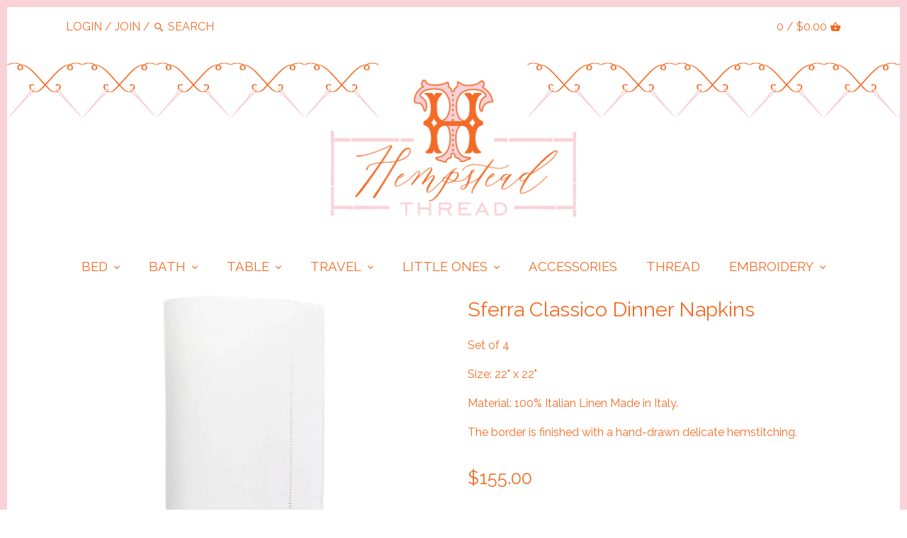

--- FILE ---
content_type: text/html; charset=utf-8
request_url: https://hempsteadthread.com/products/white-linen-hemstitch-dinner-napkins
body_size: 18169
content:
<!doctype html>
<html class="no-js">
<head>
  <!-- Canopy v2.1.0 -->
  <meta charset="utf-8" />
  <meta name="viewport" content="width=device-width,initial-scale=1.0" />
  <meta name="theme-color" content="#f9d1d8">
  <meta http-equiv="X-UA-Compatible" content="IE=edge,chrome=1">
  
  
  <link rel="shortcut icon" href="//hempsteadthread.com/cdn/shop/files/HTFav.png?v=1613700518" type="image/png" />
  
  
  <title>
  Sferra Classico Dinner Napkins &ndash; HempsteadThread
  </title>

  
  <meta name="description" content="Set of 4 Size: 22&quot; x 22&quot;  Material: 100% Italian Linen Made in Italy. The border is finished with a hand-drawn delicate hemstitching.  " />
  

  <link rel="canonical" href="https://hempsteadthread.com/products/white-linen-hemstitch-dinner-napkins" />

  


  <meta property="og:type" content="product" />
  <meta property="og:title" content="Sferra Classico Dinner Napkins" />
  
  <meta property="og:image" content="http://hempsteadthread.com/cdn/shop/products/Classico_grande.jpg?v=1671753024" />
  <meta property="og:image:secure_url" content="https://hempsteadthread.com/cdn/shop/products/Classico_grande.jpg?v=1671753024" />
  
  <meta property="og:image" content="http://hempsteadthread.com/cdn/shop/products/CLassicoNapkins_grande.jpg?v=1671753024" />
  <meta property="og:image:secure_url" content="https://hempsteadthread.com/cdn/shop/products/CLassicoNapkins_grande.jpg?v=1671753024" />
  
  <meta property="og:image" content="http://hempsteadthread.com/cdn/shop/products/CLassicoNapkins_9fd9d9fa-d04e-45d8-9cc9-8a2620dde123_grande.jpg?v=1671753024" />
  <meta property="og:image:secure_url" content="https://hempsteadthread.com/cdn/shop/products/CLassicoNapkins_9fd9d9fa-d04e-45d8-9cc9-8a2620dde123_grande.jpg?v=1671753024" />
  
  <meta property="og:image" content="http://hempsteadthread.com/cdn/shop/products/ClassicoCloseView_grande.jpg?v=1671753024" />
  <meta property="og:image:secure_url" content="https://hempsteadthread.com/cdn/shop/products/ClassicoCloseView_grande.jpg?v=1671753024" />
  
  <meta property="og:image" content="http://hempsteadthread.com/cdn/shop/products/Classico_3ca76859-b19c-4cae-b7ef-342710831210_grande.jpg?v=1671915554" />
  <meta property="og:image:secure_url" content="https://hempsteadthread.com/cdn/shop/products/Classico_3ca76859-b19c-4cae-b7ef-342710831210_grande.jpg?v=1671915554" />
  
  <meta property="og:price:amount" content="155.00" />
  <meta property="og:price:currency" content="USD" />



<meta property="og:description" content="Set of 4 Size: 22&quot; x 22&quot;  Material: 100% Italian Linen Made in Italy. The border is finished with a hand-drawn delicate hemstitching.  " />

<meta property="og:url" content="https://hempsteadthread.com/products/white-linen-hemstitch-dinner-napkins" />
<meta property="og:site_name" content="HempsteadThread" />

  


  <meta name="twitter:card" content="summary">


  <meta name="twitter:title" content="Sferra Classico Dinner Napkins">
  <meta name="twitter:description" content="Set of 4
Size: 22&quot; x 22&quot; 
Material: 100% Italian Linen Made in Italy.
The border is finished with a hand-drawn delicate hemstitching.  ">
  <meta name="twitter:image" content="https://hempsteadthread.com/cdn/shop/products/Classico_grande.jpg?v=1671753024">
  <meta name="twitter:image:width" content="600">
  <meta name="twitter:image:height" content="600">

  
  




<link href="//fonts.googleapis.com/css?family=Raleway:400,600,700,900|Raleway:400,600,700,900|Raleway:400,600,700,900|Crimson+Text:400,600,700,900" rel="stylesheet" type="text/css">



  <link href="//hempsteadthread.com/cdn/shop/t/12/assets/styles.scss.css?v=113350099942166730071763618556" rel="stylesheet" type="text/css" media="all" />
  
  <script src="//ajax.googleapis.com/ajax/libs/jquery/1.9.1/jquery.min.js" type="text/javascript"></script>

  <script src="//hempsteadthread.com/cdn/shopifycloud/storefront/assets/themes_support/option_selection-b017cd28.js" type="text/javascript"></script>
  <script src="//hempsteadthread.com/cdn/shopifycloud/storefront/assets/themes_support/api.jquery-7ab1a3a4.js" type="text/javascript"></script>

  
  
  
  <script>window.performance && window.performance.mark && window.performance.mark('shopify.content_for_header.start');</script><meta name="facebook-domain-verification" content="4hxy6mb8x75jlvqxhwmcctfhodu3ah">
<meta name="google-site-verification" content="Z_8CR1swSDjY5xjk8PGL21XYjy_2iv_eICTNjTda5hU">
<meta id="shopify-digital-wallet" name="shopify-digital-wallet" content="/19652821/digital_wallets/dialog">
<meta name="shopify-checkout-api-token" content="005263814396dce8b96962477a775397">
<meta id="in-context-paypal-metadata" data-shop-id="19652821" data-venmo-supported="false" data-environment="production" data-locale="en_US" data-paypal-v4="true" data-currency="USD">
<link rel="alternate" type="application/json+oembed" href="https://hempsteadthread.com/products/white-linen-hemstitch-dinner-napkins.oembed">
<script async="async" src="/checkouts/internal/preloads.js?locale=en-US"></script>
<link rel="preconnect" href="https://shop.app" crossorigin="anonymous">
<script async="async" src="https://shop.app/checkouts/internal/preloads.js?locale=en-US&shop_id=19652821" crossorigin="anonymous"></script>
<script id="apple-pay-shop-capabilities" type="application/json">{"shopId":19652821,"countryCode":"US","currencyCode":"USD","merchantCapabilities":["supports3DS"],"merchantId":"gid:\/\/shopify\/Shop\/19652821","merchantName":"HempsteadThread","requiredBillingContactFields":["postalAddress","email"],"requiredShippingContactFields":["postalAddress","email"],"shippingType":"shipping","supportedNetworks":["visa","masterCard","amex","discover","elo","jcb"],"total":{"type":"pending","label":"HempsteadThread","amount":"1.00"},"shopifyPaymentsEnabled":true,"supportsSubscriptions":true}</script>
<script id="shopify-features" type="application/json">{"accessToken":"005263814396dce8b96962477a775397","betas":["rich-media-storefront-analytics"],"domain":"hempsteadthread.com","predictiveSearch":true,"shopId":19652821,"locale":"en"}</script>
<script>var Shopify = Shopify || {};
Shopify.shop = "hempsteadthread.myshopify.com";
Shopify.locale = "en";
Shopify.currency = {"active":"USD","rate":"1.0"};
Shopify.country = "US";
Shopify.theme = {"name":"[devM] - Canopy - Adam 2","id":138616340550,"schema_name":"Canopy","schema_version":"2.1.0","theme_store_id":732,"role":"main"};
Shopify.theme.handle = "null";
Shopify.theme.style = {"id":null,"handle":null};
Shopify.cdnHost = "hempsteadthread.com/cdn";
Shopify.routes = Shopify.routes || {};
Shopify.routes.root = "/";</script>
<script type="module">!function(o){(o.Shopify=o.Shopify||{}).modules=!0}(window);</script>
<script>!function(o){function n(){var o=[];function n(){o.push(Array.prototype.slice.apply(arguments))}return n.q=o,n}var t=o.Shopify=o.Shopify||{};t.loadFeatures=n(),t.autoloadFeatures=n()}(window);</script>
<script>
  window.ShopifyPay = window.ShopifyPay || {};
  window.ShopifyPay.apiHost = "shop.app\/pay";
  window.ShopifyPay.redirectState = null;
</script>
<script id="shop-js-analytics" type="application/json">{"pageType":"product"}</script>
<script defer="defer" async type="module" src="//hempsteadthread.com/cdn/shopifycloud/shop-js/modules/v2/client.init-shop-cart-sync_D9rMo2Al.en.esm.js"></script>
<script defer="defer" async type="module" src="//hempsteadthread.com/cdn/shopifycloud/shop-js/modules/v2/chunk.common_CxiRFgWq.esm.js"></script>
<script type="module">
  await import("//hempsteadthread.com/cdn/shopifycloud/shop-js/modules/v2/client.init-shop-cart-sync_D9rMo2Al.en.esm.js");
await import("//hempsteadthread.com/cdn/shopifycloud/shop-js/modules/v2/chunk.common_CxiRFgWq.esm.js");

  window.Shopify.SignInWithShop?.initShopCartSync?.({"fedCMEnabled":true,"windoidEnabled":true});

</script>
<script>
  window.Shopify = window.Shopify || {};
  if (!window.Shopify.featureAssets) window.Shopify.featureAssets = {};
  window.Shopify.featureAssets['shop-js'] = {"shop-cart-sync":["modules/v2/client.shop-cart-sync_B4ZT7whv.en.esm.js","modules/v2/chunk.common_CxiRFgWq.esm.js"],"init-fed-cm":["modules/v2/client.init-fed-cm_BRrGp5G0.en.esm.js","modules/v2/chunk.common_CxiRFgWq.esm.js"],"init-shop-email-lookup-coordinator":["modules/v2/client.init-shop-email-lookup-coordinator_BC540MY1.en.esm.js","modules/v2/chunk.common_CxiRFgWq.esm.js"],"shop-button":["modules/v2/client.shop-button_nlTgGxYh.en.esm.js","modules/v2/chunk.common_CxiRFgWq.esm.js"],"init-shop-cart-sync":["modules/v2/client.init-shop-cart-sync_D9rMo2Al.en.esm.js","modules/v2/chunk.common_CxiRFgWq.esm.js"],"init-windoid":["modules/v2/client.init-windoid_3gKc3KSk.en.esm.js","modules/v2/chunk.common_CxiRFgWq.esm.js"],"shop-login-button":["modules/v2/client.shop-login-button_DMAUQ9OT.en.esm.js","modules/v2/chunk.common_CxiRFgWq.esm.js","modules/v2/chunk.modal_syYdCACb.esm.js"],"shop-cash-offers":["modules/v2/client.shop-cash-offers_CmtUJxLt.en.esm.js","modules/v2/chunk.common_CxiRFgWq.esm.js","modules/v2/chunk.modal_syYdCACb.esm.js"],"shop-toast-manager":["modules/v2/client.shop-toast-manager_yZsKSMhS.en.esm.js","modules/v2/chunk.common_CxiRFgWq.esm.js"],"pay-button":["modules/v2/client.pay-button_Dug2uVVc.en.esm.js","modules/v2/chunk.common_CxiRFgWq.esm.js"],"avatar":["modules/v2/client.avatar_BTnouDA3.en.esm.js"],"init-customer-accounts":["modules/v2/client.init-customer-accounts_ebrhaeXX.en.esm.js","modules/v2/client.shop-login-button_DMAUQ9OT.en.esm.js","modules/v2/chunk.common_CxiRFgWq.esm.js","modules/v2/chunk.modal_syYdCACb.esm.js"],"init-customer-accounts-sign-up":["modules/v2/client.init-customer-accounts-sign-up_6_zNq-7b.en.esm.js","modules/v2/client.shop-login-button_DMAUQ9OT.en.esm.js","modules/v2/chunk.common_CxiRFgWq.esm.js","modules/v2/chunk.modal_syYdCACb.esm.js"],"shop-follow-button":["modules/v2/client.shop-follow-button_2rBiVQsM.en.esm.js","modules/v2/chunk.common_CxiRFgWq.esm.js","modules/v2/chunk.modal_syYdCACb.esm.js"],"init-shop-for-new-customer-accounts":["modules/v2/client.init-shop-for-new-customer-accounts_C6R_yrAL.en.esm.js","modules/v2/client.shop-login-button_DMAUQ9OT.en.esm.js","modules/v2/chunk.common_CxiRFgWq.esm.js","modules/v2/chunk.modal_syYdCACb.esm.js"],"checkout-modal":["modules/v2/client.checkout-modal_Ch6xv_T_.en.esm.js","modules/v2/chunk.common_CxiRFgWq.esm.js","modules/v2/chunk.modal_syYdCACb.esm.js"],"lead-capture":["modules/v2/client.lead-capture_-xSIszTT.en.esm.js","modules/v2/chunk.common_CxiRFgWq.esm.js","modules/v2/chunk.modal_syYdCACb.esm.js"],"shop-login":["modules/v2/client.shop-login_DwdOaDcq.en.esm.js","modules/v2/chunk.common_CxiRFgWq.esm.js","modules/v2/chunk.modal_syYdCACb.esm.js"],"payment-terms":["modules/v2/client.payment-terms_DQmF-n60.en.esm.js","modules/v2/chunk.common_CxiRFgWq.esm.js","modules/v2/chunk.modal_syYdCACb.esm.js"]};
</script>
<script>(function() {
  var isLoaded = false;
  function asyncLoad() {
    if (isLoaded) return;
    isLoaded = true;
    var urls = ["\/\/www.powr.io\/powr.js?powr-token=hempsteadthread.myshopify.com\u0026external-type=shopify\u0026shop=hempsteadthread.myshopify.com"];
    for (var i = 0; i < urls.length; i++) {
      var s = document.createElement('script');
      s.type = 'text/javascript';
      s.async = true;
      s.src = urls[i];
      var x = document.getElementsByTagName('script')[0];
      x.parentNode.insertBefore(s, x);
    }
  };
  if(window.attachEvent) {
    window.attachEvent('onload', asyncLoad);
  } else {
    window.addEventListener('load', asyncLoad, false);
  }
})();</script>
<script id="__st">var __st={"a":19652821,"offset":-18000,"reqid":"f5fb1946-5828-4361-9b22-f8699f2588ef-1766153341","pageurl":"hempsteadthread.com\/products\/white-linen-hemstitch-dinner-napkins","u":"fcb8df6ad49c","p":"product","rtyp":"product","rid":10509004938};</script>
<script>window.ShopifyPaypalV4VisibilityTracking = true;</script>
<script id="captcha-bootstrap">!function(){'use strict';const t='contact',e='account',n='new_comment',o=[[t,t],['blogs',n],['comments',n],[t,'customer']],c=[[e,'customer_login'],[e,'guest_login'],[e,'recover_customer_password'],[e,'create_customer']],r=t=>t.map((([t,e])=>`form[action*='/${t}']:not([data-nocaptcha='true']) input[name='form_type'][value='${e}']`)).join(','),a=t=>()=>t?[...document.querySelectorAll(t)].map((t=>t.form)):[];function s(){const t=[...o],e=r(t);return a(e)}const i='password',u='form_key',d=['recaptcha-v3-token','g-recaptcha-response','h-captcha-response',i],f=()=>{try{return window.sessionStorage}catch{return}},m='__shopify_v',_=t=>t.elements[u];function p(t,e,n=!1){try{const o=window.sessionStorage,c=JSON.parse(o.getItem(e)),{data:r}=function(t){const{data:e,action:n}=t;return t[m]||n?{data:e,action:n}:{data:t,action:n}}(c);for(const[e,n]of Object.entries(r))t.elements[e]&&(t.elements[e].value=n);n&&o.removeItem(e)}catch(o){console.error('form repopulation failed',{error:o})}}const l='form_type',E='cptcha';function T(t){t.dataset[E]=!0}const w=window,h=w.document,L='Shopify',v='ce_forms',y='captcha';let A=!1;((t,e)=>{const n=(g='f06e6c50-85a8-45c8-87d0-21a2b65856fe',I='https://cdn.shopify.com/shopifycloud/storefront-forms-hcaptcha/ce_storefront_forms_captcha_hcaptcha.v1.5.2.iife.js',D={infoText:'Protected by hCaptcha',privacyText:'Privacy',termsText:'Terms'},(t,e,n)=>{const o=w[L][v],c=o.bindForm;if(c)return c(t,g,e,D).then(n);var r;o.q.push([[t,g,e,D],n]),r=I,A||(h.body.append(Object.assign(h.createElement('script'),{id:'captcha-provider',async:!0,src:r})),A=!0)});var g,I,D;w[L]=w[L]||{},w[L][v]=w[L][v]||{},w[L][v].q=[],w[L][y]=w[L][y]||{},w[L][y].protect=function(t,e){n(t,void 0,e),T(t)},Object.freeze(w[L][y]),function(t,e,n,w,h,L){const[v,y,A,g]=function(t,e,n){const i=e?o:[],u=t?c:[],d=[...i,...u],f=r(d),m=r(i),_=r(d.filter((([t,e])=>n.includes(e))));return[a(f),a(m),a(_),s()]}(w,h,L),I=t=>{const e=t.target;return e instanceof HTMLFormElement?e:e&&e.form},D=t=>v().includes(t);t.addEventListener('submit',(t=>{const e=I(t);if(!e)return;const n=D(e)&&!e.dataset.hcaptchaBound&&!e.dataset.recaptchaBound,o=_(e),c=g().includes(e)&&(!o||!o.value);(n||c)&&t.preventDefault(),c&&!n&&(function(t){try{if(!f())return;!function(t){const e=f();if(!e)return;const n=_(t);if(!n)return;const o=n.value;o&&e.removeItem(o)}(t);const e=Array.from(Array(32),(()=>Math.random().toString(36)[2])).join('');!function(t,e){_(t)||t.append(Object.assign(document.createElement('input'),{type:'hidden',name:u})),t.elements[u].value=e}(t,e),function(t,e){const n=f();if(!n)return;const o=[...t.querySelectorAll(`input[type='${i}']`)].map((({name:t})=>t)),c=[...d,...o],r={};for(const[a,s]of new FormData(t).entries())c.includes(a)||(r[a]=s);n.setItem(e,JSON.stringify({[m]:1,action:t.action,data:r}))}(t,e)}catch(e){console.error('failed to persist form',e)}}(e),e.submit())}));const S=(t,e)=>{t&&!t.dataset[E]&&(n(t,e.some((e=>e===t))),T(t))};for(const o of['focusin','change'])t.addEventListener(o,(t=>{const e=I(t);D(e)&&S(e,y())}));const B=e.get('form_key'),M=e.get(l),P=B&&M;t.addEventListener('DOMContentLoaded',(()=>{const t=y();if(P)for(const e of t)e.elements[l].value===M&&p(e,B);[...new Set([...A(),...v().filter((t=>'true'===t.dataset.shopifyCaptcha))])].forEach((e=>S(e,t)))}))}(h,new URLSearchParams(w.location.search),n,t,e,['guest_login'])})(!0,!0)}();</script>
<script integrity="sha256-4kQ18oKyAcykRKYeNunJcIwy7WH5gtpwJnB7kiuLZ1E=" data-source-attribution="shopify.loadfeatures" defer="defer" src="//hempsteadthread.com/cdn/shopifycloud/storefront/assets/storefront/load_feature-a0a9edcb.js" crossorigin="anonymous"></script>
<script crossorigin="anonymous" defer="defer" src="//hempsteadthread.com/cdn/shopifycloud/storefront/assets/shopify_pay/storefront-65b4c6d7.js?v=20250812"></script>
<script data-source-attribution="shopify.dynamic_checkout.dynamic.init">var Shopify=Shopify||{};Shopify.PaymentButton=Shopify.PaymentButton||{isStorefrontPortableWallets:!0,init:function(){window.Shopify.PaymentButton.init=function(){};var t=document.createElement("script");t.src="https://hempsteadthread.com/cdn/shopifycloud/portable-wallets/latest/portable-wallets.en.js",t.type="module",document.head.appendChild(t)}};
</script>
<script data-source-attribution="shopify.dynamic_checkout.buyer_consent">
  function portableWalletsHideBuyerConsent(e){var t=document.getElementById("shopify-buyer-consent"),n=document.getElementById("shopify-subscription-policy-button");t&&n&&(t.classList.add("hidden"),t.setAttribute("aria-hidden","true"),n.removeEventListener("click",e))}function portableWalletsShowBuyerConsent(e){var t=document.getElementById("shopify-buyer-consent"),n=document.getElementById("shopify-subscription-policy-button");t&&n&&(t.classList.remove("hidden"),t.removeAttribute("aria-hidden"),n.addEventListener("click",e))}window.Shopify?.PaymentButton&&(window.Shopify.PaymentButton.hideBuyerConsent=portableWalletsHideBuyerConsent,window.Shopify.PaymentButton.showBuyerConsent=portableWalletsShowBuyerConsent);
</script>
<script data-source-attribution="shopify.dynamic_checkout.cart.bootstrap">document.addEventListener("DOMContentLoaded",(function(){function t(){return document.querySelector("shopify-accelerated-checkout-cart, shopify-accelerated-checkout")}if(t())Shopify.PaymentButton.init();else{new MutationObserver((function(e,n){t()&&(Shopify.PaymentButton.init(),n.disconnect())})).observe(document.body,{childList:!0,subtree:!0})}}));
</script>
<link id="shopify-accelerated-checkout-styles" rel="stylesheet" media="screen" href="https://hempsteadthread.com/cdn/shopifycloud/portable-wallets/latest/accelerated-checkout-backwards-compat.css" crossorigin="anonymous">
<style id="shopify-accelerated-checkout-cart">
        #shopify-buyer-consent {
  margin-top: 1em;
  display: inline-block;
  width: 100%;
}

#shopify-buyer-consent.hidden {
  display: none;
}

#shopify-subscription-policy-button {
  background: none;
  border: none;
  padding: 0;
  text-decoration: underline;
  font-size: inherit;
  cursor: pointer;
}

#shopify-subscription-policy-button::before {
  box-shadow: none;
}

      </style>

<script>window.performance && window.performance.mark && window.performance.mark('shopify.content_for_header.end');</script>
  
  <script>
    document.documentElement.className = document.documentElement.className.replace('no-js', '');
    Shopify.money_format = "${{amount}}";
    window.theme = window.theme || {};
    theme.money_format = "${{amount}}";
    theme.productData = {};
  </script>
<!-- "snippets/hulkcode_common.liquid" was not rendered, the associated app was uninstalled --><script src='https://ha-product-option.nyc3.digitaloceanspaces.com/assets/api/v2/hulkcode.js?1766153341' defer='defer'></script><link href="https://monorail-edge.shopifysvc.com" rel="dns-prefetch">
<script>(function(){if ("sendBeacon" in navigator && "performance" in window) {try {var session_token_from_headers = performance.getEntriesByType('navigation')[0].serverTiming.find(x => x.name == '_s').description;} catch {var session_token_from_headers = undefined;}var session_cookie_matches = document.cookie.match(/_shopify_s=([^;]*)/);var session_token_from_cookie = session_cookie_matches && session_cookie_matches.length === 2 ? session_cookie_matches[1] : "";var session_token = session_token_from_headers || session_token_from_cookie || "";function handle_abandonment_event(e) {var entries = performance.getEntries().filter(function(entry) {return /monorail-edge.shopifysvc.com/.test(entry.name);});if (!window.abandonment_tracked && entries.length === 0) {window.abandonment_tracked = true;var currentMs = Date.now();var navigation_start = performance.timing.navigationStart;var payload = {shop_id: 19652821,url: window.location.href,navigation_start,duration: currentMs - navigation_start,session_token,page_type: "product"};window.navigator.sendBeacon("https://monorail-edge.shopifysvc.com/v1/produce", JSON.stringify({schema_id: "online_store_buyer_site_abandonment/1.1",payload: payload,metadata: {event_created_at_ms: currentMs,event_sent_at_ms: currentMs}}));}}window.addEventListener('pagehide', handle_abandonment_event);}}());</script>
<script id="web-pixels-manager-setup">(function e(e,d,r,n,o){if(void 0===o&&(o={}),!Boolean(null===(a=null===(i=window.Shopify)||void 0===i?void 0:i.analytics)||void 0===a?void 0:a.replayQueue)){var i,a;window.Shopify=window.Shopify||{};var t=window.Shopify;t.analytics=t.analytics||{};var s=t.analytics;s.replayQueue=[],s.publish=function(e,d,r){return s.replayQueue.push([e,d,r]),!0};try{self.performance.mark("wpm:start")}catch(e){}var l=function(){var e={modern:/Edge?\/(1{2}[4-9]|1[2-9]\d|[2-9]\d{2}|\d{4,})\.\d+(\.\d+|)|Firefox\/(1{2}[4-9]|1[2-9]\d|[2-9]\d{2}|\d{4,})\.\d+(\.\d+|)|Chrom(ium|e)\/(9{2}|\d{3,})\.\d+(\.\d+|)|(Maci|X1{2}).+ Version\/(15\.\d+|(1[6-9]|[2-9]\d|\d{3,})\.\d+)([,.]\d+|)( \(\w+\)|)( Mobile\/\w+|) Safari\/|Chrome.+OPR\/(9{2}|\d{3,})\.\d+\.\d+|(CPU[ +]OS|iPhone[ +]OS|CPU[ +]iPhone|CPU IPhone OS|CPU iPad OS)[ +]+(15[._]\d+|(1[6-9]|[2-9]\d|\d{3,})[._]\d+)([._]\d+|)|Android:?[ /-](13[3-9]|1[4-9]\d|[2-9]\d{2}|\d{4,})(\.\d+|)(\.\d+|)|Android.+Firefox\/(13[5-9]|1[4-9]\d|[2-9]\d{2}|\d{4,})\.\d+(\.\d+|)|Android.+Chrom(ium|e)\/(13[3-9]|1[4-9]\d|[2-9]\d{2}|\d{4,})\.\d+(\.\d+|)|SamsungBrowser\/([2-9]\d|\d{3,})\.\d+/,legacy:/Edge?\/(1[6-9]|[2-9]\d|\d{3,})\.\d+(\.\d+|)|Firefox\/(5[4-9]|[6-9]\d|\d{3,})\.\d+(\.\d+|)|Chrom(ium|e)\/(5[1-9]|[6-9]\d|\d{3,})\.\d+(\.\d+|)([\d.]+$|.*Safari\/(?![\d.]+ Edge\/[\d.]+$))|(Maci|X1{2}).+ Version\/(10\.\d+|(1[1-9]|[2-9]\d|\d{3,})\.\d+)([,.]\d+|)( \(\w+\)|)( Mobile\/\w+|) Safari\/|Chrome.+OPR\/(3[89]|[4-9]\d|\d{3,})\.\d+\.\d+|(CPU[ +]OS|iPhone[ +]OS|CPU[ +]iPhone|CPU IPhone OS|CPU iPad OS)[ +]+(10[._]\d+|(1[1-9]|[2-9]\d|\d{3,})[._]\d+)([._]\d+|)|Android:?[ /-](13[3-9]|1[4-9]\d|[2-9]\d{2}|\d{4,})(\.\d+|)(\.\d+|)|Mobile Safari.+OPR\/([89]\d|\d{3,})\.\d+\.\d+|Android.+Firefox\/(13[5-9]|1[4-9]\d|[2-9]\d{2}|\d{4,})\.\d+(\.\d+|)|Android.+Chrom(ium|e)\/(13[3-9]|1[4-9]\d|[2-9]\d{2}|\d{4,})\.\d+(\.\d+|)|Android.+(UC? ?Browser|UCWEB|U3)[ /]?(15\.([5-9]|\d{2,})|(1[6-9]|[2-9]\d|\d{3,})\.\d+)\.\d+|SamsungBrowser\/(5\.\d+|([6-9]|\d{2,})\.\d+)|Android.+MQ{2}Browser\/(14(\.(9|\d{2,})|)|(1[5-9]|[2-9]\d|\d{3,})(\.\d+|))(\.\d+|)|K[Aa][Ii]OS\/(3\.\d+|([4-9]|\d{2,})\.\d+)(\.\d+|)/},d=e.modern,r=e.legacy,n=navigator.userAgent;return n.match(d)?"modern":n.match(r)?"legacy":"unknown"}(),u="modern"===l?"modern":"legacy",c=(null!=n?n:{modern:"",legacy:""})[u],f=function(e){return[e.baseUrl,"/wpm","/b",e.hashVersion,"modern"===e.buildTarget?"m":"l",".js"].join("")}({baseUrl:d,hashVersion:r,buildTarget:u}),m=function(e){var d=e.version,r=e.bundleTarget,n=e.surface,o=e.pageUrl,i=e.monorailEndpoint;return{emit:function(e){var a=e.status,t=e.errorMsg,s=(new Date).getTime(),l=JSON.stringify({metadata:{event_sent_at_ms:s},events:[{schema_id:"web_pixels_manager_load/3.1",payload:{version:d,bundle_target:r,page_url:o,status:a,surface:n,error_msg:t},metadata:{event_created_at_ms:s}}]});if(!i)return console&&console.warn&&console.warn("[Web Pixels Manager] No Monorail endpoint provided, skipping logging."),!1;try{return self.navigator.sendBeacon.bind(self.navigator)(i,l)}catch(e){}var u=new XMLHttpRequest;try{return u.open("POST",i,!0),u.setRequestHeader("Content-Type","text/plain"),u.send(l),!0}catch(e){return console&&console.warn&&console.warn("[Web Pixels Manager] Got an unhandled error while logging to Monorail."),!1}}}}({version:r,bundleTarget:l,surface:e.surface,pageUrl:self.location.href,monorailEndpoint:e.monorailEndpoint});try{o.browserTarget=l,function(e){var d=e.src,r=e.async,n=void 0===r||r,o=e.onload,i=e.onerror,a=e.sri,t=e.scriptDataAttributes,s=void 0===t?{}:t,l=document.createElement("script"),u=document.querySelector("head"),c=document.querySelector("body");if(l.async=n,l.src=d,a&&(l.integrity=a,l.crossOrigin="anonymous"),s)for(var f in s)if(Object.prototype.hasOwnProperty.call(s,f))try{l.dataset[f]=s[f]}catch(e){}if(o&&l.addEventListener("load",o),i&&l.addEventListener("error",i),u)u.appendChild(l);else{if(!c)throw new Error("Did not find a head or body element to append the script");c.appendChild(l)}}({src:f,async:!0,onload:function(){if(!function(){var e,d;return Boolean(null===(d=null===(e=window.Shopify)||void 0===e?void 0:e.analytics)||void 0===d?void 0:d.initialized)}()){var d=window.webPixelsManager.init(e)||void 0;if(d){var r=window.Shopify.analytics;r.replayQueue.forEach((function(e){var r=e[0],n=e[1],o=e[2];d.publishCustomEvent(r,n,o)})),r.replayQueue=[],r.publish=d.publishCustomEvent,r.visitor=d.visitor,r.initialized=!0}}},onerror:function(){return m.emit({status:"failed",errorMsg:"".concat(f," has failed to load")})},sri:function(e){var d=/^sha384-[A-Za-z0-9+/=]+$/;return"string"==typeof e&&d.test(e)}(c)?c:"",scriptDataAttributes:o}),m.emit({status:"loading"})}catch(e){m.emit({status:"failed",errorMsg:(null==e?void 0:e.message)||"Unknown error"})}}})({shopId: 19652821,storefrontBaseUrl: "https://hempsteadthread.com",extensionsBaseUrl: "https://extensions.shopifycdn.com/cdn/shopifycloud/web-pixels-manager",monorailEndpoint: "https://monorail-edge.shopifysvc.com/unstable/produce_batch",surface: "storefront-renderer",enabledBetaFlags: ["2dca8a86"],webPixelsConfigList: [{"id":"787742790","configuration":"{\"config\":\"{\\\"google_tag_ids\\\":[\\\"GT-55JQFQXD\\\"],\\\"target_country\\\":\\\"ZZ\\\",\\\"gtag_events\\\":[{\\\"type\\\":\\\"view_item\\\",\\\"action_label\\\":\\\"MC-XR6KFBRTCG\\\"},{\\\"type\\\":\\\"purchase\\\",\\\"action_label\\\":\\\"MC-XR6KFBRTCG\\\"},{\\\"type\\\":\\\"page_view\\\",\\\"action_label\\\":\\\"MC-XR6KFBRTCG\\\"}],\\\"enable_monitoring_mode\\\":false}\"}","eventPayloadVersion":"v1","runtimeContext":"OPEN","scriptVersion":"b2a88bafab3e21179ed38636efcd8a93","type":"APP","apiClientId":1780363,"privacyPurposes":[],"dataSharingAdjustments":{"protectedCustomerApprovalScopes":["read_customer_address","read_customer_email","read_customer_name","read_customer_personal_data","read_customer_phone"]}},{"id":"173178950","configuration":"{\"pixel_id\":\"431698075331428\",\"pixel_type\":\"facebook_pixel\",\"metaapp_system_user_token\":\"-\"}","eventPayloadVersion":"v1","runtimeContext":"OPEN","scriptVersion":"ca16bc87fe92b6042fbaa3acc2fbdaa6","type":"APP","apiClientId":2329312,"privacyPurposes":["ANALYTICS","MARKETING","SALE_OF_DATA"],"dataSharingAdjustments":{"protectedCustomerApprovalScopes":["read_customer_address","read_customer_email","read_customer_name","read_customer_personal_data","read_customer_phone"]}},{"id":"shopify-app-pixel","configuration":"{}","eventPayloadVersion":"v1","runtimeContext":"STRICT","scriptVersion":"0450","apiClientId":"shopify-pixel","type":"APP","privacyPurposes":["ANALYTICS","MARKETING"]},{"id":"shopify-custom-pixel","eventPayloadVersion":"v1","runtimeContext":"LAX","scriptVersion":"0450","apiClientId":"shopify-pixel","type":"CUSTOM","privacyPurposes":["ANALYTICS","MARKETING"]}],isMerchantRequest: false,initData: {"shop":{"name":"HempsteadThread","paymentSettings":{"currencyCode":"USD"},"myshopifyDomain":"hempsteadthread.myshopify.com","countryCode":"US","storefrontUrl":"https:\/\/hempsteadthread.com"},"customer":null,"cart":null,"checkout":null,"productVariants":[{"price":{"amount":155.0,"currencyCode":"USD"},"product":{"title":"Sferra Classico Dinner Napkins","vendor":"HempsteadThread","id":"10509004938","untranslatedTitle":"Sferra Classico Dinner Napkins","url":"\/products\/white-linen-hemstitch-dinner-napkins","type":""},"id":"31391666602054","image":{"src":"\/\/hempsteadthread.com\/cdn\/shop\/products\/Classico.jpg?v=1671753024"},"sku":"","title":"Default Title","untranslatedTitle":"Default Title"}],"purchasingCompany":null},},"https://hempsteadthread.com/cdn","1e0b1122w61c904dfpc855754am2b403ea2",{"modern":"","legacy":""},{"shopId":"19652821","storefrontBaseUrl":"https:\/\/hempsteadthread.com","extensionBaseUrl":"https:\/\/extensions.shopifycdn.com\/cdn\/shopifycloud\/web-pixels-manager","surface":"storefront-renderer","enabledBetaFlags":"[\"2dca8a86\"]","isMerchantRequest":"false","hashVersion":"1e0b1122w61c904dfpc855754am2b403ea2","publish":"custom","events":"[[\"page_viewed\",{}],[\"product_viewed\",{\"productVariant\":{\"price\":{\"amount\":155.0,\"currencyCode\":\"USD\"},\"product\":{\"title\":\"Sferra Classico Dinner Napkins\",\"vendor\":\"HempsteadThread\",\"id\":\"10509004938\",\"untranslatedTitle\":\"Sferra Classico Dinner Napkins\",\"url\":\"\/products\/white-linen-hemstitch-dinner-napkins\",\"type\":\"\"},\"id\":\"31391666602054\",\"image\":{\"src\":\"\/\/hempsteadthread.com\/cdn\/shop\/products\/Classico.jpg?v=1671753024\"},\"sku\":\"\",\"title\":\"Default Title\",\"untranslatedTitle\":\"Default Title\"}}]]"});</script><script>
  window.ShopifyAnalytics = window.ShopifyAnalytics || {};
  window.ShopifyAnalytics.meta = window.ShopifyAnalytics.meta || {};
  window.ShopifyAnalytics.meta.currency = 'USD';
  var meta = {"product":{"id":10509004938,"gid":"gid:\/\/shopify\/Product\/10509004938","vendor":"HempsteadThread","type":"","variants":[{"id":31391666602054,"price":15500,"name":"Sferra Classico Dinner Napkins","public_title":null,"sku":""}],"remote":false},"page":{"pageType":"product","resourceType":"product","resourceId":10509004938}};
  for (var attr in meta) {
    window.ShopifyAnalytics.meta[attr] = meta[attr];
  }
</script>
<script class="analytics">
  (function () {
    var customDocumentWrite = function(content) {
      var jquery = null;

      if (window.jQuery) {
        jquery = window.jQuery;
      } else if (window.Checkout && window.Checkout.$) {
        jquery = window.Checkout.$;
      }

      if (jquery) {
        jquery('body').append(content);
      }
    };

    var hasLoggedConversion = function(token) {
      if (token) {
        return document.cookie.indexOf('loggedConversion=' + token) !== -1;
      }
      return false;
    }

    var setCookieIfConversion = function(token) {
      if (token) {
        var twoMonthsFromNow = new Date(Date.now());
        twoMonthsFromNow.setMonth(twoMonthsFromNow.getMonth() + 2);

        document.cookie = 'loggedConversion=' + token + '; expires=' + twoMonthsFromNow;
      }
    }

    var trekkie = window.ShopifyAnalytics.lib = window.trekkie = window.trekkie || [];
    if (trekkie.integrations) {
      return;
    }
    trekkie.methods = [
      'identify',
      'page',
      'ready',
      'track',
      'trackForm',
      'trackLink'
    ];
    trekkie.factory = function(method) {
      return function() {
        var args = Array.prototype.slice.call(arguments);
        args.unshift(method);
        trekkie.push(args);
        return trekkie;
      };
    };
    for (var i = 0; i < trekkie.methods.length; i++) {
      var key = trekkie.methods[i];
      trekkie[key] = trekkie.factory(key);
    }
    trekkie.load = function(config) {
      trekkie.config = config || {};
      trekkie.config.initialDocumentCookie = document.cookie;
      var first = document.getElementsByTagName('script')[0];
      var script = document.createElement('script');
      script.type = 'text/javascript';
      script.onerror = function(e) {
        var scriptFallback = document.createElement('script');
        scriptFallback.type = 'text/javascript';
        scriptFallback.onerror = function(error) {
                var Monorail = {
      produce: function produce(monorailDomain, schemaId, payload) {
        var currentMs = new Date().getTime();
        var event = {
          schema_id: schemaId,
          payload: payload,
          metadata: {
            event_created_at_ms: currentMs,
            event_sent_at_ms: currentMs
          }
        };
        return Monorail.sendRequest("https://" + monorailDomain + "/v1/produce", JSON.stringify(event));
      },
      sendRequest: function sendRequest(endpointUrl, payload) {
        // Try the sendBeacon API
        if (window && window.navigator && typeof window.navigator.sendBeacon === 'function' && typeof window.Blob === 'function' && !Monorail.isIos12()) {
          var blobData = new window.Blob([payload], {
            type: 'text/plain'
          });

          if (window.navigator.sendBeacon(endpointUrl, blobData)) {
            return true;
          } // sendBeacon was not successful

        } // XHR beacon

        var xhr = new XMLHttpRequest();

        try {
          xhr.open('POST', endpointUrl);
          xhr.setRequestHeader('Content-Type', 'text/plain');
          xhr.send(payload);
        } catch (e) {
          console.log(e);
        }

        return false;
      },
      isIos12: function isIos12() {
        return window.navigator.userAgent.lastIndexOf('iPhone; CPU iPhone OS 12_') !== -1 || window.navigator.userAgent.lastIndexOf('iPad; CPU OS 12_') !== -1;
      }
    };
    Monorail.produce('monorail-edge.shopifysvc.com',
      'trekkie_storefront_load_errors/1.1',
      {shop_id: 19652821,
      theme_id: 138616340550,
      app_name: "storefront",
      context_url: window.location.href,
      source_url: "//hempsteadthread.com/cdn/s/trekkie.storefront.4b0d51228c8d1703f19d66468963c9de55bf59b0.min.js"});

        };
        scriptFallback.async = true;
        scriptFallback.src = '//hempsteadthread.com/cdn/s/trekkie.storefront.4b0d51228c8d1703f19d66468963c9de55bf59b0.min.js';
        first.parentNode.insertBefore(scriptFallback, first);
      };
      script.async = true;
      script.src = '//hempsteadthread.com/cdn/s/trekkie.storefront.4b0d51228c8d1703f19d66468963c9de55bf59b0.min.js';
      first.parentNode.insertBefore(script, first);
    };
    trekkie.load(
      {"Trekkie":{"appName":"storefront","development":false,"defaultAttributes":{"shopId":19652821,"isMerchantRequest":null,"themeId":138616340550,"themeCityHash":"13903467461293765137","contentLanguage":"en","currency":"USD","eventMetadataId":"b8595d8c-6e7c-4b64-813c-912ace2bdb31"},"isServerSideCookieWritingEnabled":true,"monorailRegion":"shop_domain","enabledBetaFlags":["65f19447"]},"Session Attribution":{},"S2S":{"facebookCapiEnabled":true,"source":"trekkie-storefront-renderer","apiClientId":580111}}
    );

    var loaded = false;
    trekkie.ready(function() {
      if (loaded) return;
      loaded = true;

      window.ShopifyAnalytics.lib = window.trekkie;

      var originalDocumentWrite = document.write;
      document.write = customDocumentWrite;
      try { window.ShopifyAnalytics.merchantGoogleAnalytics.call(this); } catch(error) {};
      document.write = originalDocumentWrite;

      window.ShopifyAnalytics.lib.page(null,{"pageType":"product","resourceType":"product","resourceId":10509004938,"shopifyEmitted":true});

      var match = window.location.pathname.match(/checkouts\/(.+)\/(thank_you|post_purchase)/)
      var token = match? match[1]: undefined;
      if (!hasLoggedConversion(token)) {
        setCookieIfConversion(token);
        window.ShopifyAnalytics.lib.track("Viewed Product",{"currency":"USD","variantId":31391666602054,"productId":10509004938,"productGid":"gid:\/\/shopify\/Product\/10509004938","name":"Sferra Classico Dinner Napkins","price":"155.00","sku":"","brand":"HempsteadThread","variant":null,"category":"","nonInteraction":true,"remote":false},undefined,undefined,{"shopifyEmitted":true});
      window.ShopifyAnalytics.lib.track("monorail:\/\/trekkie_storefront_viewed_product\/1.1",{"currency":"USD","variantId":31391666602054,"productId":10509004938,"productGid":"gid:\/\/shopify\/Product\/10509004938","name":"Sferra Classico Dinner Napkins","price":"155.00","sku":"","brand":"HempsteadThread","variant":null,"category":"","nonInteraction":true,"remote":false,"referer":"https:\/\/hempsteadthread.com\/products\/white-linen-hemstitch-dinner-napkins"});
      }
    });


        var eventsListenerScript = document.createElement('script');
        eventsListenerScript.async = true;
        eventsListenerScript.src = "//hempsteadthread.com/cdn/shopifycloud/storefront/assets/shop_events_listener-3da45d37.js";
        document.getElementsByTagName('head')[0].appendChild(eventsListenerScript);

})();</script>
<script
  defer
  src="https://hempsteadthread.com/cdn/shopifycloud/perf-kit/shopify-perf-kit-3.0.0.min.js"
  data-application="storefront-renderer"
  data-shop-id="19652821"
  data-render-region="gcp-us-central1"
  data-page-type="product"
  data-theme-instance-id="138616340550"
  data-theme-name="Canopy"
  data-theme-version="2.1.0"
  data-monorail-region="shop_domain"
  data-resource-timing-sampling-rate="10"
  data-shs="true"
  data-shs-beacon="true"
  data-shs-export-with-fetch="true"
  data-shs-logs-sample-rate="1"
  data-shs-beacon-endpoint="https://hempsteadthread.com/api/collect"
></script>
</head>

<body class="template-product devTemplate-customizable">
  <div id="page-wrap">
    <div id="page-wrap-inner">
      <div id="page-wrap-content">
        <div class="container">
          <div id="shopify-section-header" class="shopify-section">

<div class="page-header layout-center" data-section-type="header">
  <div id="toolbar" class="toolbar cf">
    <span class="mobile-toolbar">
      <a class="toggle-mob-nav" href="#"><svg fill="#000000" height="24" viewBox="0 0 24 24" width="24" xmlns="http://www.w3.org/2000/svg">
    <path d="M0 0h24v24H0z" fill="none"/>
    <path d="M3 18h18v-2H3v2zm0-5h18v-2H3v2zm0-7v2h18V6H3z"/>
</svg></a>
      <a class="compact-logo" href="https://hempsteadthread.com">
        
        
        <img src="//hempsteadthread.com/cdn/shop/files/HempsteadThreadFullLogo-01_c68f1aa1-2a5c-4da1-b5f0-a901344ac02e_200x.png?v=1613692530" />
        
        
      </a>
    </span>

    
    <span class="toolbar-links">
      
      
      <a href="https://hempsteadthread.com/customer_authentication/redirect?locale=en&amp;region_country=US" id="customer_login_link">Login</a>
      
      <span class="divider">/</span> <a href="https://shopify.com/19652821/account?locale=en" id="customer_register_link">Join</a>
      
      
      <span class="divider">/</span>
      
      
      <form class="search-form" action="/search" method="get">
        <input type="hidden" name="type" value="product" />
        <button><svg fill="#000000" height="24" viewBox="0 0 24 24" width="24" xmlns="http://www.w3.org/2000/svg">
  <title>Search</title>
  <path d="M15.5 14h-.79l-.28-.27C15.41 12.59 16 11.11 16 9.5 16 5.91 13.09 3 9.5 3S3 5.91 3 9.5 5.91 16 9.5 16c1.61 0 3.09-.59 4.23-1.57l.27.28v.79l5 4.99L20.49 19l-4.99-5zm-6 0C7.01 14 5 11.99 5 9.5S7.01 5 9.5 5 14 7.01 14 9.5 11.99 14 9.5 14z"/>
  <path d="M0 0h24v24H0z" fill="none"/>
</svg></button>
        <input type="text" name="q" placeholder="Search"/>
      </form>
      
    </span>
    

    <span class="toolbar-cart">
      <a class="current-cart toggle-cart-summary" href="/cart">
        <span  data-hulkapps-cart-total class="beside-svg">0 / $0.00</span>
        <svg fill="#000000" height="24" viewBox="0 0 24 24" width="24" xmlns="http://www.w3.org/2000/svg">
  <title>Cart</title>
  <path d="M0 0h24v24H0z" fill="none"/>
  <path d="M17.21 9l-4.38-6.56c-.19-.28-.51-.42-.83-.42-.32 0-.64.14-.83.43L6.79 9H2c-.55 0-1 .45-1 1 0 .09.01.18.04.27l2.54 9.27c.23.84 1 1.46 1.92 1.46h13c.92 0 1.69-.62 1.93-1.46l2.54-9.27L23 10c0-.55-.45-1-1-1h-4.79zM9 9l3-4.4L15 9H9zm3 8c-1.1 0-2-.9-2-2s.9-2 2-2 2 .9 2 2-.9 2-2 2z"/>
</svg>
      </a>
    </span>

    
    <span class="toolbar-social">
      <ul class="social-links plain">
    
    
    
    
    
    
    
    
    
</ul>
    </span>
    
  </div>

  <div class="logo-nav">
    

    <div class="cf">
    <div class="logo align-center">
      
      <a href="https://hempsteadthread.com" title=""><img src="//hempsteadthread.com/cdn/shop/files/HempsteadThreadFullLogo-01.png?v=1613692530" /></a>
      
    </div>
    </div>

    
    <nav class="main-nav cf desktop align-center" role="navigation" data-col-limit="12">
  <ul>
    
    
    
      
      
      
        



        
      
    
      <li class="nav-item first dropdown drop-norm">
        
        <a class="nav-item-link" href="/pages/bed">
          <span class="nav-item-link-title">BED</span>
          <svg fill="#000000" height="24" viewBox="0 0 24 24" width="24" xmlns="http://www.w3.org/2000/svg">
    <path d="M7.41 7.84L12 12.42l4.59-4.58L18 9.25l-6 6-6-6z"/>
    <path d="M0-.75h24v24H0z" fill="none"/>
</svg>
        </a>
        
        
        
          
        
          
          


          

          <div class="sub-nav has-img count-3">
            <div class="rep-img"></div>
            
            <ul class="sub-nav-list">
  
  

  
  




  <li class="sub-nav-item">
    <a class="sub-nav-item-link" href="/collections/bedding" data-img="//hempsteadthread.com/cdn/shop/collections/IMG_9253_large.jpg?v=1678912995">
      <span class="sub-nav-item-link-title">Bedding</span>
      
    </a>

    
  </li>

  

  
  




  <li class="sub-nav-item">
    <a class="sub-nav-item-link" href="/collections/all-throws" data-img="//hempsteadthread.com/cdn/shop/files/EcruJuno1mono_c8723adb-095f-4608-866c-2bbf6a358509_large.jpg?v=1753453190">
      <span class="sub-nav-item-link-title">Throws</span>
      
    </a>

    
  </li>

  

  
  




  <li class="sub-nav-item">
    <a class="sub-nav-item-link" href="/collections/decorative-pillows" data-img="//hempsteadthread.com/cdn/shop/files/Abelino_large.jpg?v=1731450810">
      <span class="sub-nav-item-link-title">Decorative Pillows</span>
      
    </a>

    
  </li>

  
</ul>
          </div>
        
      </li>
    
    
      
      
      
        



        
      
    
      <li class="nav-item dropdown drop-norm">
        
        <a class="nav-item-link" href="/pages/bath">
          <span class="nav-item-link-title">BATH</span>
          <svg fill="#000000" height="24" viewBox="0 0 24 24" width="24" xmlns="http://www.w3.org/2000/svg">
    <path d="M7.41 7.84L12 12.42l4.59-4.58L18 9.25l-6 6-6-6z"/>
    <path d="M0-.75h24v24H0z" fill="none"/>
</svg>
        </a>
        
        
        
          
        
          
          


          

          <div class="sub-nav has-img count-3">
            <div class="rep-img"></div>
            
            <ul class="sub-nav-list">
  
  

  
  




  <li class="sub-nav-item">
    <a class="sub-nav-item-link" href="/collections/towels" data-img="//hempsteadthread.com/cdn/shop/files/HuckMono_large.jpg?v=1754324896">
      <span class="sub-nav-item-link-title">Linen Hand Towels</span>
      
    </a>

    
  </li>

  

  
  




  <li class="sub-nav-item">
    <a class="sub-nav-item-link" href="/collections/bath-towels" data-img="//hempsteadthread.com/cdn/shop/collections/MAMtowels_1_large.jpg?v=1709732186">
      <span class="sub-nav-item-link-title">Bath Towels and Tub Mats</span>
      
    </a>

    
  </li>

  

  
  




  <li class="sub-nav-item">
    <a class="sub-nav-item-link" href="/collections/shower-curtains" data-img="//hempsteadthread.com/cdn/shop/collections/showercurtains_somerset_collection_540x637_f4c326a2-8eda-4a9d-8138-f87bca7e6b3e_large.jpg?v=1670279115">
      <span class="sub-nav-item-link-title">Shower Curtains</span>
      
    </a>

    
  </li>

  
</ul>
          </div>
        
      </li>
    
    
      
      
      
        



        
      
    
      <li class="nav-item dropdown drop-norm">
        
        <a class="nav-item-link" href="/pages/table">
          <span class="nav-item-link-title">TABLE</span>
          <svg fill="#000000" height="24" viewBox="0 0 24 24" width="24" xmlns="http://www.w3.org/2000/svg">
    <path d="M7.41 7.84L12 12.42l4.59-4.58L18 9.25l-6 6-6-6z"/>
    <path d="M0-.75h24v24H0z" fill="none"/>
</svg>
        </a>
        
        
        
          
        
          
          


          

          <div class="sub-nav has-img count-3">
            <div class="rep-img"></div>
            
            <ul class="sub-nav-list">
  
  

  
  




  <li class="sub-nav-item">
    <a class="sub-nav-item-link" href="/collections/cocktail-napkins" data-img="//hempsteadthread.com/cdn/shop/files/IMG_5573_1_large.jpg?v=1707229099">
      <span class="sub-nav-item-link-title">Cocktail Napkins</span>
      
    </a>

    
  </li>

  

  
  




  <li class="sub-nav-item">
    <a class="sub-nav-item-link" href="/collections/dinner-napkins" data-img="//hempsteadthread.com/cdn/shop/collections/chate_8b789401-a4d2-4a81-9ccd-ec4580b21465_large.jpg?v=1670459311">
      <span class="sub-nav-item-link-title">Dinner Napkins</span>
      
    </a>

    
  </li>

  

  
  




  <li class="sub-nav-item">
    <a class="sub-nav-item-link" href="/collections/placemats" data-img="//hempsteadthread.com/cdn/shop/collections/IMG_7300_large.jpg?v=1670459881">
      <span class="sub-nav-item-link-title">Placemats</span>
      
    </a>

    
  </li>

  
</ul>
          </div>
        
      </li>
    
    
      
      
      
        



        
      
    
      <li class="nav-item dropdown drop-norm">
        
        <a class="nav-item-link" href="/pages/travel">
          <span class="nav-item-link-title">TRAVEL</span>
          <svg fill="#000000" height="24" viewBox="0 0 24 24" width="24" xmlns="http://www.w3.org/2000/svg">
    <path d="M7.41 7.84L12 12.42l4.59-4.58L18 9.25l-6 6-6-6z"/>
    <path d="M0-.75h24v24H0z" fill="none"/>
</svg>
        </a>
        
        
        
          
        
          
          


          

          <div class="sub-nav has-img count-3">
            <div class="rep-img"></div>
            
            <ul class="sub-nav-list">
  
  

  
  




  <li class="sub-nav-item">
    <a class="sub-nav-item-link" href="/collections/toiletry-cosmetic" data-img="//hempsteadthread.com/cdn/shop/files/LingerieBagmono_large.png?v=1755616522">
      <span class="sub-nav-item-link-title">Toiletry + Cosmetic</span>
      
    </a>

    
  </li>

  

  
  




  <li class="sub-nav-item">
    <a class="sub-nav-item-link" href="/collections/totes-duffels" data-img="//hempsteadthread.com/cdn/shop/files/NaturalCoatedTote_73fea350-d80b-4b7c-98ba-71fa8a97be86_large.jpg?v=1725819613">
      <span class="sub-nav-item-link-title">Totes + Duffels</span>
      
    </a>

    
  </li>

  

  
  




  <li class="sub-nav-item">
    <a class="sub-nav-item-link" href="/collections/scout-bags" data-img="//hempsteadthread.com/cdn/shop/collections/IMG_3356_large.jpg?v=1669768092">
      <span class="sub-nav-item-link-title">SCOUT Bags</span>
      
    </a>

    
  </li>

  
</ul>
          </div>
        
      </li>
    
    
      
      
      
        



        
      
    
      <li class="nav-item dropdown drop-norm">
        
        <a class="nav-item-link" href="/pages/little-ones">
          <span class="nav-item-link-title">LITTLE ONES</span>
          <svg fill="#000000" height="24" viewBox="0 0 24 24" width="24" xmlns="http://www.w3.org/2000/svg">
    <path d="M7.41 7.84L12 12.42l4.59-4.58L18 9.25l-6 6-6-6z"/>
    <path d="M0-.75h24v24H0z" fill="none"/>
</svg>
        </a>
        
        
        
          
        
          
          


          

          <div class="sub-nav count-5">
            
            
            <ul class="sub-nav-list">
  
  

  
  




  <li class="sub-nav-item">
    <a class="sub-nav-item-link" href="/collections/robes-towels" data-img="//hempsteadthread.com/cdn/shop/files/PinkCheckHoodedTowelmono_large.png?v=1755091282">
      <span class="sub-nav-item-link-title">Towels</span>
      
    </a>

    
  </li>

  

  
  




  <li class="sub-nav-item">
    <a class="sub-nav-item-link" href="/collections/bibs-burps" data-img="//hempsteadthread.com/cdn/shop/files/IMG_5319_large.png?v=1706723736">
      <span class="sub-nav-item-link-title">Bibs + Burps</span>
      
    </a>

    
  </li>

  

  
  




  <li class="sub-nav-item">
    <a class="sub-nav-item-link" href="/collections/pillows-blankets" data-img="//hempsteadthread.com/cdn/shop/files/ChildsSatinmono_large.jpg?v=1754326836">
      <span class="sub-nav-item-link-title">Pillows + Blankets</span>
      
    </a>

    
  </li>

  

  
  




  <li class="sub-nav-item">
    <a class="sub-nav-item-link" href="/collections/all-childrens-bags" data-img="//hempsteadthread.com/cdn/shop/files/SkyBackpack2_large.png?v=1755185234">
      <span class="sub-nav-item-link-title">Spend the Nights + School Travel</span>
      
    </a>

    
  </li>

  

  
  




  <li class="sub-nav-item">
    <a class="sub-nav-item-link" href="/collections/all-accessories" data-img="//hempsteadthread.com/cdn/shop/files/BluePimlicoPlaidStowit_large.png?v=1755903273">
      <span class="sub-nav-item-link-title">Travel Accessories </span>
      
    </a>

    
  </li>

  
</ul>
          </div>
        
      </li>
    
    
      
      
      
        



        
      
    
      <li class="nav-item">
        
        <a class="nav-item-link" href="/collections/accessories">
          <span class="nav-item-link-title">ACCESSORIES</span>
          
        </a>
        
        
      </li>
    
    
      
      
      
        



        
      
    
      <li class="nav-item">
        
        <a class="nav-item-link" href="/pages/thread-colors">
          <span class="nav-item-link-title">THREAD</span>
          
        </a>
        
        
      </li>
    
    
      
      
      
        



        
      
    
      <li class="nav-item last dropdown drop-norm">
        
        <a class="nav-item-link" href="/pages/embroidery">
          <span class="nav-item-link-title">EMBROIDERY</span>
          <svg fill="#000000" height="24" viewBox="0 0 24 24" width="24" xmlns="http://www.w3.org/2000/svg">
    <path d="M7.41 7.84L12 12.42l4.59-4.58L18 9.25l-6 6-6-6z"/>
    <path d="M0-.75h24v24H0z" fill="none"/>
</svg>
        </a>
        
        
        
          
        
          
          


          

          <div class="sub-nav count-6">
            
            
            <ul class="sub-nav-list">
  
  

  
  




  <li class="sub-nav-item">
    <a class="sub-nav-item-link" href="/pages/3-letter-monograms">
      <span class="sub-nav-item-link-title">3 Letter Monograms</span>
      
    </a>

    
  </li>

  

  
  




  <li class="sub-nav-item">
    <a class="sub-nav-item-link" href="/pages/one-two-letter-monograms">
      <span class="sub-nav-item-link-title">One + Two Letter Monograms</span>
      
    </a>

    
  </li>

  

  
  




  <li class="sub-nav-item">
    <a class="sub-nav-item-link" href="/pages/frames-motifs">
      <span class="sub-nav-item-link-title">Frames + Motifs</span>
      
    </a>

    
  </li>

  

  
  




  <li class="sub-nav-item">
    <a class="sub-nav-item-link" href="/pages/applique">
      <span class="sub-nav-item-link-title">Applique</span>
      
    </a>

    
  </li>

  

  
  




  <li class="sub-nav-item">
    <a class="sub-nav-item-link" href="/pages/children-embroidery-motifs">
      <span class="sub-nav-item-link-title">Little One Motifs</span>
      
    </a>

    
  </li>

  

  
  




  <li class="sub-nav-item">
    <a class="sub-nav-item-link" href="/pages/fonts">
      <span class="sub-nav-item-link-title">Embroidery Fonts</span>
      
    </a>

    
  </li>

  
</ul>
          </div>
        
      </li>
    
  </ul>
</nav>
    
  </div>
  
  <script id="mobile-navigation-template" type="text/template">
  <nav id="mobile-nav">
  <div class="inner">
	
    
    <form class="search-form" action="/search" method="get">
      <input type="hidden" name="type" value="product" />
      <button><svg fill="#000000" height="24" viewBox="0 0 24 24" width="24" xmlns="http://www.w3.org/2000/svg">
  <title>Search</title>
  <path d="M15.5 14h-.79l-.28-.27C15.41 12.59 16 11.11 16 9.5 16 5.91 13.09 3 9.5 3S3 5.91 3 9.5 5.91 16 9.5 16c1.61 0 3.09-.59 4.23-1.57l.27.28v.79l5 4.99L20.49 19l-4.99-5zm-6 0C7.01 14 5 11.99 5 9.5S7.01 5 9.5 5 14 7.01 14 9.5 11.99 14 9.5 14z"/>
  <path d="M0 0h24v24H0z" fill="none"/>
</svg></button>
      <input type="text" name="q" placeholder="Search"/>
    </form>
    
    
    <div class="header">
      <ul class="social-links plain">
    
    
    
    
    
    
    
    
    
</ul>
    </div>

    
    <ul class="plain">
      
      
        
        
        
          



          
        
      
        <li class="nav-item">
          <a class="nav-item-link" href="/pages/bed">
            BED
          </a>

          
          <button class="open-sub-nav" data-sub-nav="bed"><svg fill="#000000" height="24" viewBox="0 0 24 24" width="24" xmlns="http://www.w3.org/2000/svg">
  <title>Right</title>
  <path d="M8.59 16.34l4.58-4.59-4.58-4.59L10 5.75l6 6-6 6z"/><path d="M0-.25h24v24H0z" fill="none"/>
</svg></button>
          
          
        </li>
      
      
        
        
        
          



          
        
      
        <li class="nav-item">
          <a class="nav-item-link" href="/pages/bath">
            BATH
          </a>

          
          <button class="open-sub-nav" data-sub-nav="bath"><svg fill="#000000" height="24" viewBox="0 0 24 24" width="24" xmlns="http://www.w3.org/2000/svg">
  <title>Right</title>
  <path d="M8.59 16.34l4.58-4.59-4.58-4.59L10 5.75l6 6-6 6z"/><path d="M0-.25h24v24H0z" fill="none"/>
</svg></button>
          
          
        </li>
      
      
        
        
        
          



          
        
      
        <li class="nav-item">
          <a class="nav-item-link" href="/pages/table">
            TABLE
          </a>

          
          <button class="open-sub-nav" data-sub-nav="table"><svg fill="#000000" height="24" viewBox="0 0 24 24" width="24" xmlns="http://www.w3.org/2000/svg">
  <title>Right</title>
  <path d="M8.59 16.34l4.58-4.59-4.58-4.59L10 5.75l6 6-6 6z"/><path d="M0-.25h24v24H0z" fill="none"/>
</svg></button>
          
          
        </li>
      
      
        
        
        
          



          
        
      
        <li class="nav-item">
          <a class="nav-item-link" href="/pages/travel">
            TRAVEL
          </a>

          
          <button class="open-sub-nav" data-sub-nav="travel"><svg fill="#000000" height="24" viewBox="0 0 24 24" width="24" xmlns="http://www.w3.org/2000/svg">
  <title>Right</title>
  <path d="M8.59 16.34l4.58-4.59-4.58-4.59L10 5.75l6 6-6 6z"/><path d="M0-.25h24v24H0z" fill="none"/>
</svg></button>
          
          
        </li>
      
      
        
        
        
          



          
        
      
        <li class="nav-item">
          <a class="nav-item-link" href="/pages/little-ones">
            LITTLE ONES
          </a>

          
          <button class="open-sub-nav" data-sub-nav="little-ones"><svg fill="#000000" height="24" viewBox="0 0 24 24" width="24" xmlns="http://www.w3.org/2000/svg">
  <title>Right</title>
  <path d="M8.59 16.34l4.58-4.59-4.58-4.59L10 5.75l6 6-6 6z"/><path d="M0-.25h24v24H0z" fill="none"/>
</svg></button>
          
          
        </li>
      
      
        
        
        
          



          
        
      
        <li class="nav-item">
          <a class="nav-item-link" href="/collections/accessories">
            ACCESSORIES
          </a>

          
        </li>
      
      
        
        
        
          



          
        
      
        <li class="nav-item">
          <a class="nav-item-link" href="/pages/thread-colors">
            THREAD
          </a>

          
        </li>
      
      
        
        
        
          



          
        
      
        <li class="nav-item">
          <a class="nav-item-link" href="/pages/embroidery">
            EMBROIDERY
          </a>

          
          <button class="open-sub-nav" data-sub-nav="embroidery"><svg fill="#000000" height="24" viewBox="0 0 24 24" width="24" xmlns="http://www.w3.org/2000/svg">
  <title>Right</title>
  <path d="M8.59 16.34l4.58-4.59-4.58-4.59L10 5.75l6 6-6 6z"/><path d="M0-.25h24v24H0z" fill="none"/>
</svg></button>
          
          
        </li>
      

      
        
            <li class="account-nav-item border-top"><a href="https://hempsteadthread.com/customer_authentication/redirect?locale=en&amp;region_country=US" id="customer_login_link">Login</a></li>
          
            <li class="account-nav-item"><a href="https://shopify.com/19652821/account?locale=en" id="customer_register_link">Join</a></li>
          
        
      
    </ul>
  </div>
  
  
  
    

    
    



    
      
  	  <div class="sub-nav" data-is-subnav-for="bed">
  <div class="header">
    <a class="close-sub-nav" href="#"><span class="btn alt"><svg fill="#000000" height="24" viewBox="0 0 24 24" width="24" xmlns="http://www.w3.org/2000/svg">
  <title>Left</title>
  <path d="M15.41 16.09l-4.58-4.59 4.58-4.59L14 5.5l-6 6 6 6z"/><path d="M0-.5h24v24H0z" fill="none"/>
</svg></span> Back to previous</a>
  </div>

  <ul class="sub-nav-list plain">
    
    <li class="sub-nav-item">
      <a class="sub-nav-item-link" href="/collections/bedding">Bedding</a>
      
      



      
    </li>
    
    <li class="sub-nav-item">
      <a class="sub-nav-item-link" href="/collections/all-throws">Throws</a>
      
      



      
    </li>
    
    <li class="sub-nav-item">
      <a class="sub-nav-item-link" href="/collections/decorative-pillows">Decorative Pillows</a>
      
      



      
    </li>
    
  </ul>
</div>
  
      
        
        



  		
  	  
        
        



  		
  	  
        
        



  		
  	  
    
    
  
    

    
    



    
      
  	  <div class="sub-nav" data-is-subnav-for="bath">
  <div class="header">
    <a class="close-sub-nav" href="#"><span class="btn alt"><svg fill="#000000" height="24" viewBox="0 0 24 24" width="24" xmlns="http://www.w3.org/2000/svg">
  <title>Left</title>
  <path d="M15.41 16.09l-4.58-4.59 4.58-4.59L14 5.5l-6 6 6 6z"/><path d="M0-.5h24v24H0z" fill="none"/>
</svg></span> Back to previous</a>
  </div>

  <ul class="sub-nav-list plain">
    
    <li class="sub-nav-item">
      <a class="sub-nav-item-link" href="/collections/towels">Linen Hand Towels</a>
      
      



      
    </li>
    
    <li class="sub-nav-item">
      <a class="sub-nav-item-link" href="/collections/bath-towels">Bath Towels and Tub Mats</a>
      
      



      
    </li>
    
    <li class="sub-nav-item">
      <a class="sub-nav-item-link" href="/collections/shower-curtains">Shower Curtains</a>
      
      



      
    </li>
    
  </ul>
</div>
  
      
        
        



  		
  	  
        
        



  		
  	  
        
        



  		
  	  
    
    
  
    

    
    



    
      
  	  <div class="sub-nav" data-is-subnav-for="table">
  <div class="header">
    <a class="close-sub-nav" href="#"><span class="btn alt"><svg fill="#000000" height="24" viewBox="0 0 24 24" width="24" xmlns="http://www.w3.org/2000/svg">
  <title>Left</title>
  <path d="M15.41 16.09l-4.58-4.59 4.58-4.59L14 5.5l-6 6 6 6z"/><path d="M0-.5h24v24H0z" fill="none"/>
</svg></span> Back to previous</a>
  </div>

  <ul class="sub-nav-list plain">
    
    <li class="sub-nav-item">
      <a class="sub-nav-item-link" href="/collections/cocktail-napkins">Cocktail Napkins</a>
      
      



      
    </li>
    
    <li class="sub-nav-item">
      <a class="sub-nav-item-link" href="/collections/dinner-napkins">Dinner Napkins</a>
      
      



      
    </li>
    
    <li class="sub-nav-item">
      <a class="sub-nav-item-link" href="/collections/placemats">Placemats</a>
      
      



      
    </li>
    
  </ul>
</div>
  
      
        
        



  		
  	  
        
        



  		
  	  
        
        



  		
  	  
    
    
  
    

    
    



    
      
  	  <div class="sub-nav" data-is-subnav-for="travel">
  <div class="header">
    <a class="close-sub-nav" href="#"><span class="btn alt"><svg fill="#000000" height="24" viewBox="0 0 24 24" width="24" xmlns="http://www.w3.org/2000/svg">
  <title>Left</title>
  <path d="M15.41 16.09l-4.58-4.59 4.58-4.59L14 5.5l-6 6 6 6z"/><path d="M0-.5h24v24H0z" fill="none"/>
</svg></span> Back to previous</a>
  </div>

  <ul class="sub-nav-list plain">
    
    <li class="sub-nav-item">
      <a class="sub-nav-item-link" href="/collections/toiletry-cosmetic">Toiletry + Cosmetic</a>
      
      



      
    </li>
    
    <li class="sub-nav-item">
      <a class="sub-nav-item-link" href="/collections/totes-duffels">Totes + Duffels</a>
      
      



      
    </li>
    
    <li class="sub-nav-item">
      <a class="sub-nav-item-link" href="/collections/scout-bags">SCOUT Bags</a>
      
      



      
    </li>
    
  </ul>
</div>
  
      
        
        



  		
  	  
        
        



  		
  	  
        
        



  		
  	  
    
    
  
    

    
    



    
      
  	  <div class="sub-nav" data-is-subnav-for="little-ones">
  <div class="header">
    <a class="close-sub-nav" href="#"><span class="btn alt"><svg fill="#000000" height="24" viewBox="0 0 24 24" width="24" xmlns="http://www.w3.org/2000/svg">
  <title>Left</title>
  <path d="M15.41 16.09l-4.58-4.59 4.58-4.59L14 5.5l-6 6 6 6z"/><path d="M0-.5h24v24H0z" fill="none"/>
</svg></span> Back to previous</a>
  </div>

  <ul class="sub-nav-list plain">
    
    <li class="sub-nav-item">
      <a class="sub-nav-item-link" href="/collections/robes-towels">Towels</a>
      
      



      
    </li>
    
    <li class="sub-nav-item">
      <a class="sub-nav-item-link" href="/collections/bibs-burps">Bibs + Burps</a>
      
      



      
    </li>
    
    <li class="sub-nav-item">
      <a class="sub-nav-item-link" href="/collections/pillows-blankets">Pillows + Blankets</a>
      
      



      
    </li>
    
    <li class="sub-nav-item">
      <a class="sub-nav-item-link" href="/collections/all-childrens-bags">Spend the Nights + School Travel</a>
      
      



      
    </li>
    
    <li class="sub-nav-item">
      <a class="sub-nav-item-link" href="/collections/all-accessories">Travel Accessories </a>
      
      



      
    </li>
    
  </ul>
</div>
  
      
        
        



  		
  	  
        
        



  		
  	  
        
        



  		
  	  
        
        



  		
  	  
        
        



  		
  	  
    
    
  
    

    
    



    
    
  
    

    
    



    
    
  
    

    
    



    
      
  	  <div class="sub-nav" data-is-subnav-for="embroidery">
  <div class="header">
    <a class="close-sub-nav" href="#"><span class="btn alt"><svg fill="#000000" height="24" viewBox="0 0 24 24" width="24" xmlns="http://www.w3.org/2000/svg">
  <title>Left</title>
  <path d="M15.41 16.09l-4.58-4.59 4.58-4.59L14 5.5l-6 6 6 6z"/><path d="M0-.5h24v24H0z" fill="none"/>
</svg></span> Back to previous</a>
  </div>

  <ul class="sub-nav-list plain">
    
    <li class="sub-nav-item">
      <a class="sub-nav-item-link" href="/pages/3-letter-monograms">3 Letter Monograms</a>
      
      



      
    </li>
    
    <li class="sub-nav-item">
      <a class="sub-nav-item-link" href="/pages/one-two-letter-monograms">One + Two Letter Monograms</a>
      
      



      
    </li>
    
    <li class="sub-nav-item">
      <a class="sub-nav-item-link" href="/pages/frames-motifs">Frames + Motifs</a>
      
      



      
    </li>
    
    <li class="sub-nav-item">
      <a class="sub-nav-item-link" href="/pages/applique">Applique</a>
      
      



      
    </li>
    
    <li class="sub-nav-item">
      <a class="sub-nav-item-link" href="/pages/children-embroidery-motifs">Little One Motifs</a>
      
      



      
    </li>
    
    <li class="sub-nav-item">
      <a class="sub-nav-item-link" href="/pages/fonts">Embroidery Fonts</a>
      
      



      
    </li>
    
  </ul>
</div>
  
      
        
        



  		
  	  
        
        



  		
  	  
        
        



  		
  	  
        
        



  		
  	  
        
        



  		
  	  
        
        



  		
  	  
    
    
  
  
  
</nav>
  </script>
</div>




<style type="text/css">
  .logo img {
    width: 360px;
  }
</style>



</div>
        </div>
        
        <div id="content">
          <div id="shopify-section-product-customizable-template" class="shopify-section">




<div class="container product-container" itemscope itemtype="http://schema.org/Product" data-section-type="product-template">
  <meta itemprop="url" content="https://hempsteadthread.com/products/white-linen-hemstitch-dinner-napkins" />
  <meta itemprop="image" content="//hempsteadthread.com/cdn/shop/products/Classico_grande.jpg?v=1671753024" />
  
  <div itemprop="offers" itemscope itemtype="http://schema.org/Offer">
    <meta itemprop="price" content="155.00" />
    <meta itemprop="priceCurrency" content="USD" />
    
    <link itemprop="availability" href="http://schema.org/InStock" />
      
  </div>
  

  
  
  
  
  
  
  
  
  
  
  <div class="row space-under">
    <!-- begin gallery -->
    <div class="product-gallery half column" data-enable-zoom="true">
      <div class="main">
        <a class="main-img-link" href="//hempsteadthread.com/cdn/shop/products/Classico.jpg?v=1671753024" title="">
          <img class="main-img" src="//hempsteadthread.com/cdn/shop/products/Classico_1024x.jpg?v=1671753024" alt="Sferra Classico Dinner Napkins" />
        </a>
      </div>
      
      
      <div class="thumbnails">
        
        <a class="thumbnail" href="//hempsteadthread.com/cdn/shop/products/Classico.jpg?v=1671753024" data-src="//hempsteadthread.com/cdn/shop/products/Classico_842x.jpg?v=1671753024">
          <img src="//hempsteadthread.com/cdn/shop/products/Classico_75x.jpg?v=1671753024" alt="Sferra Classico Dinner Napkins" 
               srcset="//hempsteadthread.com/cdn/shop/products/Classico_75x.jpg?v=1671753024 75w,
                       //hempsteadthread.com/cdn/shop/products/Classico_150x.jpg?v=1671753024 150w" sizes="75px" />
        </a>
        
        <a class="thumbnail" href="//hempsteadthread.com/cdn/shop/products/CLassicoNapkins.jpg?v=1671753024" data-src="//hempsteadthread.com/cdn/shop/products/CLassicoNapkins_842x.jpg?v=1671753024">
          <img src="//hempsteadthread.com/cdn/shop/products/CLassicoNapkins_75x.jpg?v=1671753024" alt="Sferra Classico Dinner Napkins" 
               srcset="//hempsteadthread.com/cdn/shop/products/CLassicoNapkins_75x.jpg?v=1671753024 75w,
                       //hempsteadthread.com/cdn/shop/products/CLassicoNapkins_150x.jpg?v=1671753024 150w" sizes="75px" />
        </a>
        
        <a class="thumbnail" href="//hempsteadthread.com/cdn/shop/products/CLassicoNapkins_9fd9d9fa-d04e-45d8-9cc9-8a2620dde123.jpg?v=1671753024" data-src="//hempsteadthread.com/cdn/shop/products/CLassicoNapkins_9fd9d9fa-d04e-45d8-9cc9-8a2620dde123_842x.jpg?v=1671753024">
          <img src="//hempsteadthread.com/cdn/shop/products/CLassicoNapkins_9fd9d9fa-d04e-45d8-9cc9-8a2620dde123_75x.jpg?v=1671753024" alt="Sferra Classico Dinner Napkins" 
               srcset="//hempsteadthread.com/cdn/shop/products/CLassicoNapkins_9fd9d9fa-d04e-45d8-9cc9-8a2620dde123_75x.jpg?v=1671753024 75w,
                       //hempsteadthread.com/cdn/shop/products/CLassicoNapkins_9fd9d9fa-d04e-45d8-9cc9-8a2620dde123_150x.jpg?v=1671753024 150w" sizes="75px" />
        </a>
        
        <a class="thumbnail" href="//hempsteadthread.com/cdn/shop/products/ClassicoCloseView.jpg?v=1671753024" data-src="//hempsteadthread.com/cdn/shop/products/ClassicoCloseView_842x.jpg?v=1671753024">
          <img src="//hempsteadthread.com/cdn/shop/products/ClassicoCloseView_75x.jpg?v=1671753024" alt="Sferra Classico Dinner Napkins" 
               srcset="//hempsteadthread.com/cdn/shop/products/ClassicoCloseView_75x.jpg?v=1671753024 75w,
                       //hempsteadthread.com/cdn/shop/products/ClassicoCloseView_150x.jpg?v=1671753024 150w" sizes="75px" />
        </a>
        
        <a class="thumbnail" href="//hempsteadthread.com/cdn/shop/products/Classico_3ca76859-b19c-4cae-b7ef-342710831210.jpg?v=1671915554" data-src="//hempsteadthread.com/cdn/shop/products/Classico_3ca76859-b19c-4cae-b7ef-342710831210_842x.jpg?v=1671915554">
          <img src="//hempsteadthread.com/cdn/shop/products/Classico_3ca76859-b19c-4cae-b7ef-342710831210_75x.jpg?v=1671915554" alt="Sferra Classico Dinner Napkins" 
               srcset="//hempsteadthread.com/cdn/shop/products/Classico_3ca76859-b19c-4cae-b7ef-342710831210_75x.jpg?v=1671915554 75w,
                       //hempsteadthread.com/cdn/shop/products/Classico_3ca76859-b19c-4cae-b7ef-342710831210_150x.jpg?v=1671915554 150w" sizes="75px" />
        </a>
        
      </div>
      
    </div>
    <!-- end gallery -->
    
    <!-- begin product form and details -->
    <div class="half column product-details">
      <div class="border-bottom section padless-top cf product-title-row">
        
        <div class="brand-and-type feature-col">
          
          
          
        </div>
        

        <h1 class="product-title" itemprop="name">Sferra Classico Dinner Napkins</h1>

             
          <div class="product-description rte" itemprop="description"><p>Set of 4<br></p>
<p>Size: 22" x 22" </p>
<p>Material: 100% Italian Linen Made in Italy.</p>
<p>The border is finished with a hand-drawn delicate hemstitching.  </p></div>
      

        
        
        <div id="price" class="product-price ">
          
          <span class="current-price">$155.00</span>
        </div>
        
        
        <div class="sharing">
  
  <span class="label">Share:</span>
  
  
  

  
  
  
  <ul class="plain inline">

    <li class="facebook"><a title="Share on Facebook" target="_blank" href="https://www.facebook.com/sharer/sharer.php?u=https://hempsteadthread.com/products/white-linen-hemstitch-dinner-napkins"><svg width="48px" height="48px" viewBox="0 0 48 48" version="1.1" xmlns="http://www.w3.org/2000/svg" xmlns:xlink="http://www.w3.org/1999/xlink">
    <title>Facebook</title>
    <defs></defs>
    <g id="Icons" stroke="none" stroke-width="1" fill="none" fill-rule="evenodd">
        <g id="Black" transform="translate(-325.000000, -295.000000)" fill="#000000">
            <path d="M350.638355,343 L327.649232,343 C326.185673,343 325,341.813592 325,340.350603 L325,297.649211 C325,296.18585 326.185859,295 327.649232,295 L370.350955,295 C371.813955,295 373,296.18585 373,297.649211 L373,340.350603 C373,341.813778 371.813769,343 370.350955,343 L358.119305,343 L358.119305,324.411755 L364.358521,324.411755 L365.292755,317.167586 L358.119305,317.167586 L358.119305,312.542641 C358.119305,310.445287 358.701712,309.01601 361.70929,309.01601 L365.545311,309.014333 L365.545311,302.535091 C364.881886,302.446808 362.604784,302.24957 359.955552,302.24957 C354.424834,302.24957 350.638355,305.625526 350.638355,311.825209 L350.638355,317.167586 L344.383122,317.167586 L344.383122,324.411755 L350.638355,324.411755 L350.638355,343 L350.638355,343 Z" id="Facebook"></path>
        </g>
        <g id="Credit" transform="translate(-1417.000000, -472.000000)"></g>
    </g>
</svg></a></li>

    <li class="twitter"><a title="Share on Twitter" target="_blank" href="https://twitter.com/intent/tweet?text=Check%20out%20Sferra%20Classico%20Dinner%20Napkins: https://hempsteadthread.com/products/white-linen-hemstitch-dinner-napkins"><svg width="48px" height="40px" viewBox="0 0 48 40" version="1.1" xmlns="http://www.w3.org/2000/svg" xmlns:xlink="http://www.w3.org/1999/xlink">
    <title>Twitter</title>
    <defs></defs>
    <g id="Icons" stroke="none" stroke-width="1" fill="none" fill-rule="evenodd">
        <g id="Black" transform="translate(-240.000000, -299.000000)" fill="#000000">
            <path d="M288,303.735283 C286.236309,304.538462 284.337383,305.081618 282.345483,305.324305 C284.379644,304.076201 285.940482,302.097147 286.675823,299.739617 C284.771263,300.895269 282.666667,301.736006 280.418384,302.18671 C278.626519,300.224991 276.065504,299 273.231203,299 C267.796443,299 263.387216,303.521488 263.387216,309.097508 C263.387216,309.88913 263.471738,310.657638 263.640782,311.397255 C255.456242,310.975442 248.201444,306.959552 243.341433,300.843265 C242.493397,302.339834 242.008804,304.076201 242.008804,305.925244 C242.008804,309.426869 243.747139,312.518238 246.389857,314.329722 C244.778306,314.280607 243.256911,313.821235 241.9271,313.070061 L241.9271,313.194294 C241.9271,318.08848 245.322064,322.17082 249.8299,323.095341 C249.004402,323.33225 248.133826,323.450704 247.235077,323.450704 C246.601162,323.450704 245.981335,323.390033 245.381229,323.271578 C246.634971,327.28169 250.269414,330.2026 254.580032,330.280607 C251.210424,332.99061 246.961789,334.605634 242.349709,334.605634 C241.555203,334.605634 240.769149,334.559408 240,334.466956 C244.358514,337.327194 249.53689,339 255.095615,339 C273.211481,339 283.114633,323.615385 283.114633,310.270495 C283.114633,309.831347 283.106181,309.392199 283.089276,308.961719 C285.013559,307.537378 286.684275,305.760563 288,303.735283" id="Twitter"></path>
        </g>
        <g id="Credit" transform="translate(-1332.000000, -476.000000)"></g>
    </g>
</svg></a></li>

    
    <li class="pinterest"><a title="Pin the main image" target="_blank" href="//pinterest.com/pin/create/button/?url=https://hempsteadthread.com/products/white-linen-hemstitch-dinner-napkins&amp;media=http://hempsteadthread.com/cdn/shop/products/Classico.jpg?v=1671753024&amp;description=Sferra%20Classico%20Dinner%20Napkins"><svg width="48px" height="48px" viewBox="0 0 48 48" version="1.1" xmlns="http://www.w3.org/2000/svg" xmlns:xlink="http://www.w3.org/1999/xlink">
    <title>Pinterest</title>
    <defs></defs>
    <g id="Icons" stroke="none" stroke-width="1" fill="none" fill-rule="evenodd">
        <g id="Black" transform="translate(-407.000000, -295.000000)" fill="#000000">
            <path d="M431.001411,295 C417.747575,295 407,305.744752 407,319.001411 C407,328.826072 412.910037,337.270594 421.368672,340.982007 C421.300935,339.308344 421.357382,337.293173 421.78356,335.469924 C422.246428,333.522491 424.871229,322.393897 424.871229,322.393897 C424.871229,322.393897 424.106368,320.861351 424.106368,318.59499 C424.106368,315.038808 426.169518,312.38296 428.73505,312.38296 C430.91674,312.38296 431.972306,314.022755 431.972306,315.987123 C431.972306,318.180102 430.572411,321.462515 429.852708,324.502205 C429.251543,327.050803 431.128418,329.125243 433.640325,329.125243 C438.187158,329.125243 441.249427,323.285765 441.249427,316.36532 C441.249427,311.10725 437.707356,307.170048 431.263891,307.170048 C423.985006,307.170048 419.449462,312.59746 419.449462,318.659905 C419.449462,320.754101 420.064738,322.227377 421.029988,323.367613 C421.475922,323.895396 421.535191,324.104251 421.374316,324.708238 C421.261422,325.145705 420.996119,326.21256 420.886047,326.633092 C420.725172,327.239901 420.23408,327.460046 419.686541,327.234256 C416.330746,325.865408 414.769977,322.193509 414.769977,318.064385 C414.769977,311.248368 420.519139,303.069148 431.921503,303.069148 C441.085729,303.069148 447.117128,309.704533 447.117128,316.819721 C447.117128,326.235138 441.884459,333.268478 434.165285,333.268478 C431.577174,333.268478 429.138649,331.868584 428.303228,330.279591 C428.303228,330.279591 426.908979,335.808608 426.615452,336.875463 C426.107426,338.724114 425.111131,340.575587 424.199506,342.014994 C426.358617,342.652849 428.63909,343 431.001411,343 C444.255248,343 455,332.255248 455,319.001411 C455,305.744752 444.255248,295 431.001411,295" id="Pinterest"></path>
        </g>
        <g id="Credit" transform="translate(-1499.000000, -472.000000)"></g>
    </g>
</svg></a></li>
    

    <li class="google"><a title="Share on Google+" target="_blank" href="https://plus.google.com/share?url=https://hempsteadthread.com/products/white-linen-hemstitch-dinner-napkins"><svg width="66px" height="42px" viewBox="0 0 66 42" version="1.1" xmlns="http://www.w3.org/2000/svg" xmlns:xlink="http://www.w3.org/1999/xlink">
    <title>GooglePlus</title>
    <defs></defs>
    <g id="Icons" stroke="none" stroke-width="1" fill="none" fill-rule="evenodd">
        <g id="Black" transform="translate(-726.000000, -298.000000)" fill="#000000">
            <path d="M784.735849,315.257426 L784.735849,307.980198 L779.54717,307.980198 L779.54717,315.257426 L772.075472,315.257426 L772.075472,320.455446 L779.54717,320.455446 L779.54717,327.940594 L784.735849,327.940594 L784.735849,320.455446 L792,320.455446 L792,315.257426 L784.735849,315.257426 L784.735849,315.257426 Z M746.962264,314.841584 L746.962264,323.158416 C746.962264,323.158416 755.015925,323.147604 758.29517,323.147604 C756.519396,328.539198 753.758189,331.475248 746.962264,331.475248 C740.084774,331.475248 734.716981,325.889871 734.716981,319 C734.716981,312.110129 740.084774,306.524752 746.962264,306.524752 C750.598491,306.524752 752.946887,307.805129 755.101019,309.589713 C756.825321,307.862307 756.681283,307.616129 761.068208,303.465822 C757.344189,300.070059 752.394604,298 746.962264,298 C735.385075,298 726,307.40197 726,319 C726,330.597822 735.385075,340 746.962264,340 C764.266925,340 768.496528,324.90495 767.09434,314.841584 L746.962264,314.841584 L746.962264,314.841584 Z" id="GooglePlus"></path>
        </g>
        <g id="Credit" transform="translate(-1818.000000, -475.000000)"></g>
    </g>
</svg></a></li>

    <li class="email"><a title="Share using email" href="mailto:?subject=Check%20out%20Sferra%20Classico%20Dinner%20Napkins&amp;body=Check%20out%20Sferra%20Classico%20Dinner%20Napkins:%0D%0A%0D%0Ahttps://hempsteadthread.com/products/white-linen-hemstitch-dinner-napkins"><svg fill="#000000" height="24" viewBox="0 0 24 24" width="24" xmlns="http://www.w3.org/2000/svg">
  <title>Email</title>
  <path d="M20 4H4c-1.1 0-1.99.9-1.99 2L2 18c0 1.1.9 2 2 2h16c1.1 0 2-.9 2-2V6c0-1.1-.9-2-2-2zm0 4l-8 5-8-5V6l8 5 8-5v2z"/>
  <path d="M0 0h24v24H0z" fill="none"/>
</svg></a></li>

  </ul>
</div>
      </div>
      
      <div class="section border-bottom">
        

        
        <form class="product-form" action="/cart/add" method="post" enctype="multipart/form-data" data-product-id="10509004938" data-enable-history-state="true">
             
          
             <div>
                 <label for="monogram">Monogram Style: </label>
                 <input required type="text" id="monogram" name="properties[Monogram_style]" data-error="Please enter a monogram Style.">
            </p>
          </div>
            <div>
               <label for="monogram">Thread Color(s): </label>
               <input required type="text" id="monogram" name="properties[Monogram_Thread]" data-error="Please enter a Thread Color.">
           </p>
        </div>
            <div>
               <label for="monogram">First Name Initial: </label>
               <input  type="text" id="monogram" name="properties[Monogram_first_Intial]">
           </p>
      </div>
            <div>
               <label for="monogram">Middle/Maiden Name Initial: </label>
               <input  type="text" id="monogram" name="properties[Monogram_M_Initial]">
          </p>
    </div>
             <div>
               <label for="monogram">Last Name Initial: </label>
               <input  type="text" id="monogram" name="properties[Monogram_L_Initial]">
           </p>
  </div>
           <div>
<p class="line-item-property__field">
  <label for="type-full-name-for-initial-order-confirmation">Full Name for Initial Order Confirmation</label>
  <input id="type-full-name-for-initial-order-confirmation" type="text" name="properties[Type Full Name for Initial Order Confirmation]">
</p>
               </div>
           <div>
               <label for="monogram">Notes: (preference on location of thread colors, etc)  </label>
               <input  type="text" id="monogram" name="properties[Notes]">
            </div>
           

          
          
          
          
          
          
          
          <input type="hidden" name="id" value="31391666602054" />
          

          
          <div class="quantity">
            <label for="quantity">Quantity</label>
            <input class="select-on-focus" type="text" size="3" id="quantity" name="quantity" value="1" />
          </div>
          

          

          <button type="submit" name="add" id="add" class="product-add">Buy now</button>

          
          
          
        </form>

        

      </div>

    </div>
    <!-- end product form and details -->
  </div>
  
  
  
  
  <div id="shopify-product-reviews" data-id="10509004938"></div>
  
  
  
  
  
  
</div>









   </div>

<script>theme.productData[10509004938] = {"id":10509004938,"title":"Sferra Classico Dinner Napkins","handle":"white-linen-hemstitch-dinner-napkins","description":"\u003cp\u003eSet of 4\u003cbr\u003e\u003c\/p\u003e\n\u003cp\u003eSize: 22\" x 22\" \u003c\/p\u003e\n\u003cp\u003eMaterial: 100% Italian Linen Made in Italy.\u003c\/p\u003e\n\u003cp\u003eThe border is finished with a hand-drawn delicate hemstitching.  \u003c\/p\u003e","published_at":"2017-05-03T16:20:44-04:00","created_at":"2017-05-03T16:24:28-04:00","vendor":"HempsteadThread","type":"","tags":["Table"],"price":15500,"price_min":15500,"price_max":15500,"available":true,"price_varies":false,"compare_at_price":null,"compare_at_price_min":0,"compare_at_price_max":0,"compare_at_price_varies":false,"variants":[{"id":31391666602054,"title":"Default Title","option1":"Default Title","option2":null,"option3":null,"sku":"","requires_shipping":true,"taxable":true,"featured_image":null,"available":true,"name":"Sferra Classico Dinner Napkins","public_title":null,"options":["Default Title"],"price":15500,"weight":283,"compare_at_price":null,"inventory_quantity":9,"inventory_management":"shopify","inventory_policy":"continue","barcode":"","requires_selling_plan":false,"selling_plan_allocations":[]}],"images":["\/\/hempsteadthread.com\/cdn\/shop\/products\/Classico.jpg?v=1671753024","\/\/hempsteadthread.com\/cdn\/shop\/products\/CLassicoNapkins.jpg?v=1671753024","\/\/hempsteadthread.com\/cdn\/shop\/products\/CLassicoNapkins_9fd9d9fa-d04e-45d8-9cc9-8a2620dde123.jpg?v=1671753024","\/\/hempsteadthread.com\/cdn\/shop\/products\/ClassicoCloseView.jpg?v=1671753024","\/\/hempsteadthread.com\/cdn\/shop\/products\/Classico_3ca76859-b19c-4cae-b7ef-342710831210.jpg?v=1671915554"],"featured_image":"\/\/hempsteadthread.com\/cdn\/shop\/products\/Classico.jpg?v=1671753024","options":["Title"],"media":[{"alt":null,"id":22138807844934,"position":1,"preview_image":{"aspect_ratio":1.0,"height":1024,"width":1024,"src":"\/\/hempsteadthread.com\/cdn\/shop\/products\/Classico.jpg?v=1671753024"},"aspect_ratio":1.0,"height":1024,"media_type":"image","src":"\/\/hempsteadthread.com\/cdn\/shop\/products\/Classico.jpg?v=1671753024","width":1024},{"alt":null,"id":5746614337606,"position":2,"preview_image":{"aspect_ratio":1.0,"height":1024,"width":1024,"src":"\/\/hempsteadthread.com\/cdn\/shop\/products\/CLassicoNapkins.jpg?v=1671753024"},"aspect_ratio":1.0,"height":1024,"media_type":"image","src":"\/\/hempsteadthread.com\/cdn\/shop\/products\/CLassicoNapkins.jpg?v=1671753024","width":1024},{"alt":null,"id":20587978424390,"position":3,"preview_image":{"aspect_ratio":1.0,"height":1024,"width":1024,"src":"\/\/hempsteadthread.com\/cdn\/shop\/products\/CLassicoNapkins_9fd9d9fa-d04e-45d8-9cc9-8a2620dde123.jpg?v=1671753024"},"aspect_ratio":1.0,"height":1024,"media_type":"image","src":"\/\/hempsteadthread.com\/cdn\/shop\/products\/CLassicoNapkins_9fd9d9fa-d04e-45d8-9cc9-8a2620dde123.jpg?v=1671753024","width":1024},{"alt":null,"id":20587979440198,"position":4,"preview_image":{"aspect_ratio":1.0,"height":1024,"width":1024,"src":"\/\/hempsteadthread.com\/cdn\/shop\/products\/ClassicoCloseView.jpg?v=1671753024"},"aspect_ratio":1.0,"height":1024,"media_type":"image","src":"\/\/hempsteadthread.com\/cdn\/shop\/products\/ClassicoCloseView.jpg?v=1671753024","width":1024},{"alt":null,"id":22142563385414,"position":5,"preview_image":{"aspect_ratio":1.0,"height":1024,"width":1024,"src":"\/\/hempsteadthread.com\/cdn\/shop\/products\/Classico_3ca76859-b19c-4cae-b7ef-342710831210.jpg?v=1671915554"},"aspect_ratio":1.0,"height":1024,"media_type":"image","src":"\/\/hempsteadthread.com\/cdn\/shop\/products\/Classico_3ca76859-b19c-4cae-b7ef-342710831210.jpg?v=1671915554","width":1024}],"requires_selling_plan":false,"selling_plan_groups":[],"content":"\u003cp\u003eSet of 4\u003cbr\u003e\u003c\/p\u003e\n\u003cp\u003eSize: 22\" x 22\" \u003c\/p\u003e\n\u003cp\u003eMaterial: 100% Italian Linen Made in Italy.\u003c\/p\u003e\n\u003cp\u003eThe border is finished with a hand-drawn delicate hemstitching.  \u003c\/p\u003e"};</script>

        </div>
      </div><!-- /#page-wrap-content -->

      <div id="shopify-section-footer" class="shopify-section"><footer id="page-footer" class="page-footer">
  <div class="container">
    
    <a class="hash-link" href="#page-wrap-content"><span class="beside-svg">Back to the top</span> <svg fill="#000000" height="24" viewBox="0 0 24 24" width="24" xmlns="http://www.w3.org/2000/svg">
    <path d="M7.41 15.41L12 10.83l4.59 4.58L18 14l-6-6-6 6z"/>
    <path d="M0 0h24v24H0z" fill="none"/>
</svg></a>
    
    <div class="row section padless-top">
      
      <div class="extra-column half column">
        
      </div>
      
      <div class="social-column align-right-desktop full column">
        <ul class="social-links plain">
    
    
    
    
    
    
    
    
    
</ul>
      </div>
      
    </div>
    
    
    
    
    <div class="rte align-center"><p>   |    <strong>E-mail:</strong> caroline@hempsteadthread.com  |   </p><p></p></div>
    
    <div class="">
      
      <ul class="plain inline list-divide">
        
        <li><a href="/pages/contact" title="">CONTACT</a></li>
        
      </ul>
    </div>

    

    

    
    
    <div class="inline-row spaced">
      <div class="inline-item left">
        <div class="copy">Copyright &copy; 2025 <a href="/" title="">HempsteadThread</a>.</div>
        
        
        
        <div class="theme-author">
          Theme by <a href="http://www.cleanthemes.co.uk" target="_blank">Clean Themes</a>. 
          <a target="_blank" rel="nofollow" href="https://www.shopify.com?utm_campaign=poweredby&amp;utm_medium=shopify&amp;utm_source=onlinestore">Powered by Shopify</a>
        </div>
        
        
      </div>
      
      <div class="inline-item right last payment-methods">
        
        <img src="//hempsteadthread.com/cdn/shopifycloud/storefront/assets/payment_icons/american_express-1efdc6a3.svg" alt="american_express" />
        
        <img src="//hempsteadthread.com/cdn/shopifycloud/storefront/assets/payment_icons/apple_pay-1721ebad.svg" alt="apple_pay" />
        
        <img src="//hempsteadthread.com/cdn/shopifycloud/storefront/assets/payment_icons/diners_club-678e3046.svg" alt="diners_club" />
        
        <img src="//hempsteadthread.com/cdn/shopifycloud/storefront/assets/payment_icons/discover-59880595.svg" alt="discover" />
        
        <img src="//hempsteadthread.com/cdn/shopifycloud/storefront/assets/payment_icons/master-54b5a7ce.svg" alt="master" />
        
        <img src="//hempsteadthread.com/cdn/shopifycloud/storefront/assets/payment_icons/paypal-a7c68b85.svg" alt="paypal" />
        
        <img src="//hempsteadthread.com/cdn/shopifycloud/storefront/assets/payment_icons/shopify_pay-925ab76d.svg" alt="shopify_pay" />
        
        <img src="//hempsteadthread.com/cdn/shopifycloud/storefront/assets/payment_icons/visa-65d650f7.svg" alt="visa" />
        
      </div>
    </div>
    
  </div>
</footer>



</div>
      
      <a id="page-overlay" href="#"></a>
    </div>
  </div><!-- /#page-wrap -->
  
  
  
  
  <script src="//hempsteadthread.com/cdn/shop/t/12/assets/vendor.js?v=30726410654336299231750071518" type="text/javascript"></script>
  <script src="//hempsteadthread.com/cdn/shop/t/12/assets/theme.js?v=37408691287105866661750073858" type="text/javascript"></script>
</body>
</html>
